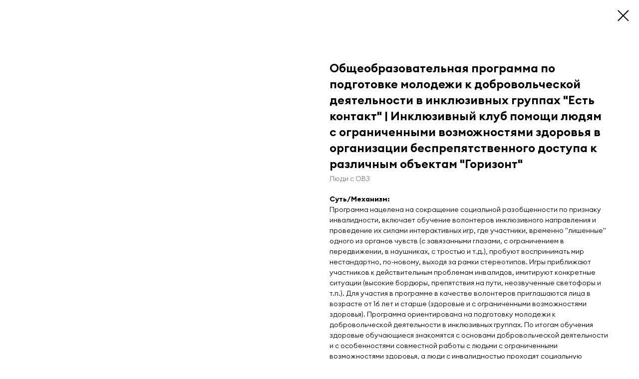

--- FILE ---
content_type: text/html; charset=UTF-8
request_url: http://practices.edu.dobro.ru/tproduct/293250654-137613981131-obscheobrazovatelnaya-programma-po-podgo
body_size: 10540
content:
<!DOCTYPE html> <html> <head> <meta charset="utf-8" /> <meta http-equiv="Content-Type" content="text/html; charset=utf-8" /> <meta name="viewport" content="width=device-width, initial-scale=1.0" /> <!--metatextblock-->
<title>Общеобразовательная программа по подготовке молодежи к добровольческой деятельности в инклюзивных группах "Есть контакт" | Инклюзивный клуб помощи людям с ограниченными возможностями здоровья в организации беспрепятственного доступа к различным объектам "Горизонт" - Люди с ОВЗ</title>
<meta name="description" content="Программа нацелена на сокращение социальной разобщенности по признаку инвалидности, включает обучение волонтеров инклюзивного направления и проведение их силами интерактивных игр, где участники, временно &quot;лишенные&quot; одного из органов чувств (с завязанными глазами, с ограничением в передвижении, в наушниках, с тростью и т.д.), пробуют воспринимать мир нестандартно, по-новому, выходя за рамки стереотипов.">
<meta name="keywords" content="">
<meta property="og:title" content="Общеобразовательная программа по подготовке молодежи к добровольческой деятельности в инклюзивных группах &quot;Есть контакт&quot; | Инклюзивный клуб помощи людям с ограниченными возможностями здоровья в организации беспрепятственного доступа к различным объектам &quot;Горизонт&quot;" />
<meta property="og:description" content="Программа нацелена на сокращение социальной разобщенности по признаку инвалидности, включает обучение волонтеров инклюзивного направления и проведение их силами интерактивных игр, где участники, временно &quot;лишенные&quot; одного из органов чувств (с завязанными глазами, с ограничением в передвижении, в наушниках, с тростью и т.д.), пробуют воспринимать мир нестандартно, по-новому, выходя за рамки стереотипов." />
<meta property="og:type" content="website" />
<meta property="og:url" content="http://practices.edu.dobro.ru/tproduct/293250654-137613981131-obscheobrazovatelnaya-programma-po-podgo" />
<meta property="og:image" content="https://static.tildacdn.com/tild6337-3161-4231-b535-376536626164/dg2atMVra3IqZGS7vrLa.jpeg" />
<link rel="canonical" href="http://practices.edu.dobro.ru/tproduct/293250654-137613981131-obscheobrazovatelnaya-programma-po-podgo" />
<!--/metatextblock--> <meta name="format-detection" content="telephone=no" /> <meta http-equiv="x-dns-prefetch-control" content="on"> <link rel="dns-prefetch" href="https://ws.tildacdn.com"> <link rel="dns-prefetch" href="https://static.tildacdn.com"> <link rel="shortcut icon" href="https://static.tildacdn.com/tild6333-3639-4036-b633-666561313734/favicon.ico" type="image/x-icon" /> <link rel="apple-touch-icon" href="https://static.tildacdn.com/tild3466-3032-4338-b830-303363613465/___RGB_2.png"> <link rel="apple-touch-icon" sizes="76x76" href="https://static.tildacdn.com/tild3466-3032-4338-b830-303363613465/___RGB_2.png"> <link rel="apple-touch-icon" sizes="152x152" href="https://static.tildacdn.com/tild3466-3032-4338-b830-303363613465/___RGB_2.png"> <link rel="apple-touch-startup-image" href="https://static.tildacdn.com/tild3466-3032-4338-b830-303363613465/___RGB_2.png"> <meta name="msapplication-TileColor" content="#000000"> <meta name="msapplication-TileImage" content="https://static.tildacdn.com/tild3232-6439-4561-b036-626336636231/___RGB_2.png"> <!-- Assets --> <script src="https://neo.tildacdn.com/js/tilda-fallback-1.0.min.js" async charset="utf-8"></script> <link rel="stylesheet" href="https://static.tildacdn.com/css/tilda-grid-3.0.min.css" type="text/css" media="all" onerror="this.loaderr='y';"/> <link rel="stylesheet" href="https://static.tildacdn.com/ws/project3832633/tilda-blocks-page18138557.min.css?t=1768894892" type="text/css" media="all" onerror="this.loaderr='y';" /> <link rel="stylesheet" href="https://static.tildacdn.com/css/tilda-animation-2.0.min.css" type="text/css" media="all" onerror="this.loaderr='y';" /> <link rel="stylesheet" href="https://static.tildacdn.com/css/tilda-popup-1.1.min.css" type="text/css" media="print" onload="this.media='all';" onerror="this.loaderr='y';" /> <noscript><link rel="stylesheet" href="https://static.tildacdn.com/css/tilda-popup-1.1.min.css" type="text/css" media="all" /></noscript> <link rel="stylesheet" href="https://static.tildacdn.com/css/tilda-slds-1.4.min.css" type="text/css" media="print" onload="this.media='all';" onerror="this.loaderr='y';" /> <noscript><link rel="stylesheet" href="https://static.tildacdn.com/css/tilda-slds-1.4.min.css" type="text/css" media="all" /></noscript> <link rel="stylesheet" href="https://static.tildacdn.com/css/tilda-catalog-1.1.min.css" type="text/css" media="print" onload="this.media='all';" onerror="this.loaderr='y';" /> <noscript><link rel="stylesheet" href="https://static.tildacdn.com/css/tilda-catalog-1.1.min.css" type="text/css" media="all" /></noscript> <link rel="stylesheet" href="https://static.tildacdn.com/css/tilda-forms-1.0.min.css" type="text/css" media="all" onerror="this.loaderr='y';" /> <link rel="stylesheet" href="https://static.tildacdn.com/css/tilda-catalog-filters-1.0.min.css" type="text/css" media="all" onerror="this.loaderr='y';" /> <link rel="stylesheet" href="https://static.tildacdn.com/css/tilda-zero-gallery-1.0.min.css" type="text/css" media="all" onerror="this.loaderr='y';" /> <link rel="stylesheet" href="https://static.tildacdn.com/css/tilda-zoom-2.0.min.css" type="text/css" media="print" onload="this.media='all';" onerror="this.loaderr='y';" /> <noscript><link rel="stylesheet" href="https://static.tildacdn.com/css/tilda-zoom-2.0.min.css" type="text/css" media="all" /></noscript> <script nomodule src="https://static.tildacdn.com/js/tilda-polyfill-1.0.min.js" charset="utf-8"></script> <script type="text/javascript">function t_onReady(func) {if(document.readyState!='loading') {func();} else {document.addEventListener('DOMContentLoaded',func);}}
function t_onFuncLoad(funcName,okFunc,time) {if(typeof window[funcName]==='function') {okFunc();} else {setTimeout(function() {t_onFuncLoad(funcName,okFunc,time);},(time||100));}}function t_throttle(fn,threshhold,scope) {return function() {fn.apply(scope||this,arguments);};}function t396_initialScale(t){var e=document.getElementById("rec"+t);if(e){var i=e.querySelector(".t396__artboard");if(i){window.tn_scale_initial_window_width||(window.tn_scale_initial_window_width=document.documentElement.clientWidth);var a=window.tn_scale_initial_window_width,r=[],n,l=i.getAttribute("data-artboard-screens");if(l){l=l.split(",");for(var o=0;o<l.length;o++)r[o]=parseInt(l[o],10)}else r=[320,480,640,960,1200];for(var o=0;o<r.length;o++){var d=r[o];a>=d&&(n=d)}var _="edit"===window.allrecords.getAttribute("data-tilda-mode"),c="center"===t396_getFieldValue(i,"valign",n,r),s="grid"===t396_getFieldValue(i,"upscale",n,r),w=t396_getFieldValue(i,"height_vh",n,r),g=t396_getFieldValue(i,"height",n,r),u=!!window.opr&&!!window.opr.addons||!!window.opera||-1!==navigator.userAgent.indexOf(" OPR/");if(!_&&c&&!s&&!w&&g&&!u){var h=parseFloat((a/n).toFixed(3)),f=[i,i.querySelector(".t396__carrier"),i.querySelector(".t396__filter")],v=Math.floor(parseInt(g,10)*h)+"px",p;i.style.setProperty("--initial-scale-height",v);for(var o=0;o<f.length;o++)f[o].style.setProperty("height","var(--initial-scale-height)");t396_scaleInitial__getElementsToScale(i).forEach((function(t){t.style.zoom=h}))}}}}function t396_scaleInitial__getElementsToScale(t){return t?Array.prototype.slice.call(t.children).filter((function(t){return t&&(t.classList.contains("t396__elem")||t.classList.contains("t396__group"))})):[]}function t396_getFieldValue(t,e,i,a){var r,n=a[a.length-1];if(!(r=i===n?t.getAttribute("data-artboard-"+e):t.getAttribute("data-artboard-"+e+"-res-"+i)))for(var l=0;l<a.length;l++){var o=a[l];if(!(o<=i)&&(r=o===n?t.getAttribute("data-artboard-"+e):t.getAttribute("data-artboard-"+e+"-res-"+o)))break}return r}window.TN_SCALE_INITIAL_VER="1.0",window.tn_scale_initial_window_width=null;</script> <script src="https://static.tildacdn.com/js/jquery-1.10.2.min.js" charset="utf-8" onerror="this.loaderr='y';"></script> <script src="https://static.tildacdn.com/js/tilda-scripts-3.0.min.js" charset="utf-8" defer onerror="this.loaderr='y';"></script> <script src="https://static.tildacdn.com/ws/project3832633/tilda-blocks-page18138557.min.js?t=1768894892" charset="utf-8" onerror="this.loaderr='y';"></script> <script src="https://static.tildacdn.com/js/tilda-lazyload-1.0.min.js" charset="utf-8" async onerror="this.loaderr='y';"></script> <script src="https://static.tildacdn.com/js/tilda-animation-2.0.min.js" charset="utf-8" async onerror="this.loaderr='y';"></script> <script src="https://static.tildacdn.com/js/tilda-zero-1.1.min.js" charset="utf-8" async onerror="this.loaderr='y';"></script> <script src="https://static.tildacdn.com/js/hammer.min.js" charset="utf-8" async onerror="this.loaderr='y';"></script> <script src="https://static.tildacdn.com/js/tilda-slds-1.4.min.js" charset="utf-8" async onerror="this.loaderr='y';"></script> <script src="https://static.tildacdn.com/js/tilda-products-1.0.min.js" charset="utf-8" async onerror="this.loaderr='y';"></script> <script src="https://static.tildacdn.com/js/tilda-catalog-1.1.min.js" charset="utf-8" async onerror="this.loaderr='y';"></script> <script src="https://static.tildacdn.com/js/tilda-zero-gallery-1.0.min.js" charset="utf-8" async onerror="this.loaderr='y';"></script> <script src="https://static.tildacdn.com/js/tilda-animation-sbs-1.0.min.js" charset="utf-8" async onerror="this.loaderr='y';"></script> <script src="https://static.tildacdn.com/js/tilda-zoom-2.0.min.js" charset="utf-8" async onerror="this.loaderr='y';"></script> <script src="https://static.tildacdn.com/js/tilda-zero-scale-1.0.min.js" charset="utf-8" async onerror="this.loaderr='y';"></script> <script src="https://static.tildacdn.com/js/tilda-events-1.0.min.js" charset="utf-8" async onerror="this.loaderr='y';"></script> <!-- nominify begin --><!-- Yandex.Metrika counter --> <script type="text/javascript"> 
(function(m,e,t,r,i,k,a){m[i]=m[i]function(){(m[i].a=m[i].a[]).push(arguments)}; 
m[i].l=1*new Date();k=e.createElement(t),a=e.getElementsByTagName(t)[0],k.async=1,k.src=r,a.parentNode.insertBefore(k,a)}) 
(window, document, "script", "https://mc.yandex.ru/metrika/tag.js", "ym"); 
 
ym(82962352, "init", {}); 
ym(55947136, "init", { webvisor: true }); 
 
</script> <noscript> <div> <img src="https://mc.yandex.ru/watch/82962352?ut=noindex" style="..." alt="" /> <img src="https://mc.yandex.ru/watch/55947136?ut=noindex" style="..." alt="" /> </div> </noscript> <!-- /Yandex.Metrika counter →<!-- nominify end --><script type="text/javascript">window.dataLayer=window.dataLayer||[];</script> <script type="text/javascript">(function() {if((/bot|google|yandex|baidu|bing|msn|duckduckbot|teoma|slurp|crawler|spider|robot|crawling|facebook/i.test(navigator.userAgent))===false&&typeof(sessionStorage)!='undefined'&&sessionStorage.getItem('visited')!=='y'&&document.visibilityState){var style=document.createElement('style');style.type='text/css';style.innerHTML='@media screen and (min-width: 980px) {.t-records {opacity: 0;}.t-records_animated {-webkit-transition: opacity ease-in-out .2s;-moz-transition: opacity ease-in-out .2s;-o-transition: opacity ease-in-out .2s;transition: opacity ease-in-out .2s;}.t-records.t-records_visible {opacity: 1;}}';document.getElementsByTagName('head')[0].appendChild(style);function t_setvisRecs(){var alr=document.querySelectorAll('.t-records');Array.prototype.forEach.call(alr,function(el) {el.classList.add("t-records_animated");});setTimeout(function() {Array.prototype.forEach.call(alr,function(el) {el.classList.add("t-records_visible");});sessionStorage.setItem("visited","y");},400);}
document.addEventListener('DOMContentLoaded',t_setvisRecs);}})();</script></head> <body class="t-body" style="margin:0;"> <!--allrecords--> <div id="allrecords" class="t-records" data-product-page="y" data-hook="blocks-collection-content-node" data-tilda-project-id="3832633" data-tilda-page-id="18138557" data-tilda-formskey="cbee9c5c2bd2d7d58652f3bd48c5b226" data-tilda-lazy="yes" data-tilda-root-zone="com" data-tilda-project-headcode="yes" data-tilda-project-country="RU">
<!-- PRODUCT START -->

                
                        
                    
        
        

<div id="rec293250654" class="r t-rec" style="background-color:#ffffff;" data-bg-color="#ffffff">
    <div class="t-store t-store__prod-snippet__container">

        
        
        <a href="http://practices.edu.dobro.ru" class="t-popup__close" style="position:absolute; background-color:#ffffff">
            <div class="t-popup__close-wrapper">
                <svg class="t-popup__close-icon t-popup__close-icon_arrow" width="26px" height="26px" viewBox="0 0 26 26" version="1.1" xmlns="http://www.w3.org/2000/svg" xmlns:xlink="http://www.w3.org/1999/xlink"><path d="M10.4142136,5 L11.8284271,6.41421356 L5.829,12.414 L23.4142136,12.4142136 L23.4142136,14.4142136 L5.829,14.414 L11.8284271,20.4142136 L10.4142136,21.8284271 L2,13.4142136 L10.4142136,5 Z" fill="#000000"></path></svg>
                <svg class="t-popup__close-icon t-popup__close-icon_cross" width="23px" height="23px" viewBox="0 0 23 23" version="1.1" xmlns="http://www.w3.org/2000/svg" xmlns:xlink="http://www.w3.org/1999/xlink"><g stroke="none" stroke-width="1" fill="#000000" fill-rule="evenodd"><rect transform="translate(11.313708, 11.313708) rotate(-45.000000) translate(-11.313708, -11.313708) " x="10.3137085" y="-3.6862915" width="2" height="30"></rect><rect transform="translate(11.313708, 11.313708) rotate(-315.000000) translate(-11.313708, -11.313708) " x="10.3137085" y="-3.6862915" width="2" height="30"></rect></g></svg>
            </div>
        </a>
        
        <div class="js-store-product js-product t-store__product-snippet" data-product-lid="137613981131" data-product-uid="137613981131" itemscope itemtype="http://schema.org/Product">
            <meta itemprop="productID" content="137613981131" />

            <div class="t-container">
                <div>
                    <meta itemprop="image" content="https://static.tildacdn.com/tild6337-3161-4231-b535-376536626164/dg2atMVra3IqZGS7vrLa.jpeg" />
                    <div class="t-store__prod-popup__slider js-store-prod-slider t-store__prod-popup__col-left t-col t-col_6">
                        <div class="js-product-img" style="width:100%;padding-bottom:75%;background-size:cover;opacity:0;">
                        </div>
                    </div>
                    <div class="t-store__prod-popup__info t-align_left t-store__prod-popup__col-right t-col t-col_6">

                        <div class="t-store__prod-popup__title-wrapper">
                            <h1 class="js-store-prod-name js-product-name t-store__prod-popup__name t-name t-name_xl" itemprop="name" >Общеобразовательная программа по подготовке молодежи к добровольческой деятельности в инклюзивных группах "Есть контакт" | Инклюзивный клуб помощи людям с ограниченными возможностями здоровья в организации беспрепятственного доступа к различным объектам "Горизонт"</h1>
                            <div class="t-store__prod-popup__brand t-descr t-descr_xxs" itemprop="brand" itemscope itemtype="https://schema.org/Brand">
                                <span itemprop="name" class="js-product-brand">Люди с ОВЗ</span>                            </div>
                            <div class="t-store__prod-popup__sku t-descr t-descr_xxs">
                                <span class="js-store-prod-sku js-product-sku" translate="no" >
                                    
                                </span>
                            </div>
                        </div>

                                                                        <div itemprop="offers" itemscope itemtype="http://schema.org/Offer" style="display:none;">
                            <meta itemprop="serialNumber" content="137613981131" />
                                                        <meta itemprop="price" content="0" />
                            <meta itemprop="priceCurrency" content="RUB" />
                                                        <link itemprop="availability" href="http://schema.org/InStock">
                                                    </div>
                        
                                                
                        <div class="js-store-price-wrapper t-store__prod-popup__price-wrapper">
                            <div class="js-store-prod-price t-store__prod-popup__price t-store__prod-popup__price-item t-name t-name_md" style="font-weight:400;display:none;">
                                                                <div class="js-product-price js-store-prod-price-val t-store__prod-popup__price-value" data-product-price-def="" data-product-price-def-str=""></div><div class="t-store__prod-popup__price-currency" translate="no">р.</div>
                                                            </div>
                            <div class="js-store-prod-price-old t-store__prod-popup__price_old t-store__prod-popup__price-item t-name t-name_md" style="font-weight:400;display:none;">
                                                                <div class="js-store-prod-price-old-val t-store__prod-popup__price-value"></div><div class="t-store__prod-popup__price-currency" translate="no">р.</div>
                                                            </div>
                        </div>

                        <div class="js-product-controls-wrapper">
                        </div>

                        <div class="t-store__prod-popup__links-wrapper">
                                                    </div>

                        
                        <div class="js-store-prod-text t-store__prod-popup__text t-descr t-descr_xxs" >
                                                    <div class="js-store-prod-all-text" itemprop="description">
                                <strong>Суть/Механизм:</strong><br />Программа нацелена на сокращение социальной разобщенности по признаку инвалидности, включает обучение волонтеров инклюзивного направления и проведение их силами интерактивных игр, где участники, временно "лишенные" одного из органов чувств (с завязанными глазами, с ограничением в передвижении, в наушниках, с тростью и т.д.), пробуют воспринимать мир нестандартно, по-новому, выходя за рамки стереотипов. Игры приближают участников к действительным проблемам инвалидов, имитируют конкретные ситуации (высокие бордюры, препятствия на пути, неозвученные светофоры и т.п.). Для участия в программе в качестве волонтеров приглашаются лица в возрасте от 16 лет и старше (здоровые и с ограниченными возможностями здоровья). Программа ориентирована на подготовку молодежи к добровольческой деятельности в инклюзивных группах. По итогам обучения здоровые обучающиеся знакомятся с основами добровольческой деятельности и с особенностями совместной работы с людьми с ограниченными возможностями здоровья, а люди с инвалидностью проходят социальную адаптацию, получают возможность участвовать в качестве добровольцев в различных мероприятиях и проектах учреждения при отсутствии противопоказаний.<br />Программа рассчитана на 72 академических часа в течение учебного года и содержит дисциплины "Добровольчество", "Доступная среда", "Первая помощь", "Практика инклюзивной деятельности", "Арт-терапия", "История искусств". По окончании программы волонтерам выдается свидетельство об обучении, после чего они организуют выездные инклюзивные игры на различных форумах, фестивалях, слетах и в разнообразных учебных заведениях.<br /><br /><strong>Автор:</strong><br /><br /><a href="https://vk.com/gorizontmn">Инклюзивный клуб помощи людям с ограниченными возможностями здоровья в организации беспрепятственного доступа к различным объектам "Горизонт"</a>                            </div>
                                                                            <div class="js-store-prod-all-charcs">
                                                                                                                        <p class="js-store-prod-charcs">Авторство: Инклюзивный клуб помощи людям с ограниченными возможностями здоровья в организации беспрепятственного доступа к различным объектам "Горизонт"</p>
                                                                                                                            <p class="js-store-prod-charcs">Регион: Тюменская область</p>
                                                                                                                            <p class="js-store-prod-charcs">Направление деятельности: Социальное волонтерство</p>
                                                                                                                                                                            </div>
                                                </div>

                    </div>
                </div>

                            </div>
        </div>
                <div class="t-store__relevants__container">
            <div class="t-container">
                <div class="t-col">
                    <div class="t-store__relevants__title t-uptitle t-uptitle_xxl" >Пройдите наши бесплатные курсы</div>
                    <div class="t-store__relevants-grid-cont js-store-relevants-grid-cont js-store-grid-cont t-store__valign-buttons"></div>
                </div>
            </div>
        </div>
                <div class="js-store-error-msg t-store__error-msg-cont"></div>
        <div itemscope itemtype="http://schema.org/ImageGallery" style="display:none;">
                                                </div>

    </div>

                        
                        
    
    <style>
        /* body bg color */
        
        .t-body {
            background-color:#ffffff;
        }
        

        /* body bg color end */
        /* Slider stiles */
        .t-slds__bullet_active .t-slds__bullet_body {
            background-color: #222 !important;
        }

        .t-slds__bullet:hover .t-slds__bullet_body {
            background-color: #222 !important;
        }
        /* Slider stiles end */
    </style>
    

            
        
    <style>
        

        

        
    </style>
    
    
        
    <style>
        
    </style>
    
    
        
    <style>
        
    </style>
    
    
        
        <style>
    
                                    
        </style>
    
    
    <div class="js-store-tpl-slider-arrows" style="display: none;">
                


<div class="t-slds__arrow_wrapper t-slds__arrow_wrapper-left" data-slide-direction="left">
  <div class="t-slds__arrow t-slds__arrow-left t-slds__arrow-withbg" style="width: 40px; height: 40px;background-color: rgba(255,255,255,1);">
    <div class="t-slds__arrow_body t-slds__arrow_body-left" style="width: 9px;">
      <svg style="display: block" viewBox="0 0 9.3 17" xmlns="http://www.w3.org/2000/svg" xmlns:xlink="http://www.w3.org/1999/xlink">
                <desc>Left</desc>
        <polyline
        fill="none"
        stroke="#000000"
        stroke-linejoin="butt"
        stroke-linecap="butt"
        stroke-width="1"
        points="0.5,0.5 8.5,8.5 0.5,16.5"
        />
      </svg>
    </div>
  </div>
</div>
<div class="t-slds__arrow_wrapper t-slds__arrow_wrapper-right" data-slide-direction="right">
  <div class="t-slds__arrow t-slds__arrow-right t-slds__arrow-withbg" style="width: 40px; height: 40px;background-color: rgba(255,255,255,1);">
    <div class="t-slds__arrow_body t-slds__arrow_body-right" style="width: 9px;">
      <svg style="display: block" viewBox="0 0 9.3 17" xmlns="http://www.w3.org/2000/svg" xmlns:xlink="http://www.w3.org/1999/xlink">
        <desc>Right</desc>
        <polyline
        fill="none"
        stroke="#000000"
        stroke-linejoin="butt"
        stroke-linecap="butt"
        stroke-width="1"
        points="0.5,0.5 8.5,8.5 0.5,16.5"
        />
      </svg>
    </div>
  </div>
</div>    </div>

    
    <script>
        t_onReady(function() {
            var tildacopyEl = document.getElementById('tildacopy');
            if (tildacopyEl) tildacopyEl.style.display = 'none';

            var recid = '293250654';
            var options = {};
            var product = {"uid":137613981131,"rootpartid":4804534,"title":"Общеобразовательная программа по подготовке молодежи к добровольческой деятельности в инклюзивных группах \"Есть контакт\" | Инклюзивный клуб помощи людям с ограниченными возможностями здоровья в организации беспрепятственного доступа к различным объектам \"Горизонт\"","brand":"Люди с ОВЗ","descr":"Программа нацелена на сокращение социальной разобщенности по признаку инвалидности, включает обучение волонтеров инклюзивного направления и проведение их силами интерактивных игр, где участники, временно \"лишенные\" одного из органов чувств (с завязанными глазами, с ограничением в передвижении, в наушниках, с тростью и т.д.), пробуют воспринимать мир нестандартно, по-новому, выходя за рамки стереотипов.","text":"<strong>Суть\/Механизм:<\/strong><br \/>Программа нацелена на сокращение социальной разобщенности по признаку инвалидности, включает обучение волонтеров инклюзивного направления и проведение их силами интерактивных игр, где участники, временно \"лишенные\" одного из органов чувств (с завязанными глазами, с ограничением в передвижении, в наушниках, с тростью и т.д.), пробуют воспринимать мир нестандартно, по-новому, выходя за рамки стереотипов. Игры приближают участников к действительным проблемам инвалидов, имитируют конкретные ситуации (высокие бордюры, препятствия на пути, неозвученные светофоры и т.п.). Для участия в программе в качестве волонтеров приглашаются лица в возрасте от 16 лет и старше (здоровые и с ограниченными возможностями здоровья). Программа ориентирована на подготовку молодежи к добровольческой деятельности в инклюзивных группах. По итогам обучения здоровые обучающиеся знакомятся с основами добровольческой деятельности и с особенностями совместной работы с людьми с ограниченными возможностями здоровья, а люди с инвалидностью проходят социальную адаптацию, получают возможность участвовать в качестве добровольцев в различных мероприятиях и проектах учреждения при отсутствии противопоказаний.<br \/>Программа рассчитана на 72 академических часа в течение учебного года и содержит дисциплины \"Добровольчество\", \"Доступная среда\", \"Первая помощь\", \"Практика инклюзивной деятельности\", \"Арт-терапия\", \"История искусств\". По окончании программы волонтерам выдается свидетельство об обучении, после чего они организуют выездные инклюзивные игры на различных форумах, фестивалях, слетах и в разнообразных учебных заведениях.<br \/><br \/><strong>Автор:<\/strong><br \/><br \/><a href=\"https:\/\/vk.com\/gorizontmn\">Инклюзивный клуб помощи людям с ограниченными возможностями здоровья в организации беспрепятственного доступа к различным объектам \"Горизонт\"<\/a>","gallery":[{"img":"https:\/\/static.tildacdn.com\/tild6337-3161-4231-b535-376536626164\/dg2atMVra3IqZGS7vrLa.jpeg"}],"sort":1078600,"portion":0,"newsort":0,"json_chars":"[{\"title\": \"Авторство\", \"value\": \"Инклюзивный клуб помощи людям с ограниченными возможностями здоровья в организации беспрепятственного доступа к различным объектам \\\"Горизонт\\\"\"}, {\"title\": \"Регион\", \"value\": \"Тюменская область\"}, {\"title\": \"Направление деятельности\", \"value\": \"Социальное волонтерство\"}]","externalid":"tslheEENexG9GOG85KxI","pack_label":"lwh","pack_x":0,"pack_y":0,"pack_z":0,"pack_m":0,"serverid":"master","servertime":"1657294429.4184","price":"","parentuid":"","editions":[{"uid":137613981131,"price":"","priceold":"","sku":"","quantity":"","img":"https:\/\/static.tildacdn.com\/tild6337-3161-4231-b535-376536626164\/dg2atMVra3IqZGS7vrLa.jpeg"}],"characteristics":[{"title":"Авторство","value":"Инклюзивный клуб помощи людям с ограниченными возможностями здоровья в организации беспрепятственного доступа к различным объектам \"Горизонт\""},{"title":"Регион","value":"Тюменская область"},{"title":"Направление деятельности","value":"Социальное волонтерство"}],"properties":[],"partuids":[785992962641],"url":"http:\/\/practices.edu.dobro.ru\/tproduct\/293250654-137613981131-obscheobrazovatelnaya-programma-po-podgo"};

            // draw slider or show image for SEO
            if (window.isSearchBot) {
                var imgEl = document.querySelector('.js-product-img');
                if (imgEl) imgEl.style.opacity = '1';
            } else {
                
                var prodcard_optsObj = {
    hasWrap: false,
    txtPad: '',
    bgColor: '',
    borderRadius: '',
    shadowSize: '0px',
    shadowOpacity: '',
    shadowSizeHover: '',
    shadowOpacityHover: '',
    shadowShiftyHover: '',
    btnTitle1: '',
    btnLink1: 'popup',
    btnTitle2: '',
    btnLink2: 'order',
    showOpts: false};

var price_optsObj = {
    color: '',
    colorOld: '',
    fontSize: '',
    fontWeight: '400'
};

var popup_optsObj = {
    columns: '6',
    columns2: '6',
    isVertical: '',
    align: 'left',
    btnTitle: '',
    closeText: '',
    iconColor: '#000000',
    containerBgColor: '#ffffff',
    overlayBgColorRgba: 'rgba(255,255,255,0.70)',
    popupStat: '',
    popupContainer: '',
    fixedButton: false,
    mobileGalleryStyle: ''
};

var slider_optsObj = {
    anim_speed: '',
    arrowColor: '#000000',
    videoPlayerIconColor: '',
    cycle: '',
    controls: 'arrowsthumbs',
    bgcolor: '#ebebeb'
};

var slider_dotsOptsObj = {
    size: '',
    bgcolor: '',
    bordersize: '',
    bgcoloractive: ''
};

var slider_slidesOptsObj = {
    zoomable: true,
    bgsize: 'cover',
    ratio: '1'
};

var typography_optsObj = {
    descrColor: '',
    titleColor: ''
};

var default_sortObj = {
    in_stock: false};

var btn1_style = 'font-weight:400;font-family:dobro3;border-radius:5px;-moz-border-radius:5px;-webkit-border-radius:5px;color:#ffffff;background-color:#bc1873;border:1px solid #bc1873;';
var btn2_style = 'font-weight:400;font-family:dobro3;border-radius:5px;-moz-border-radius:5px;-webkit-border-radius:5px;color:#000000;border:1px solid #000000;';

var options_catalog = {
    btn1_style: btn1_style,
    btn2_style: btn2_style,
    storepart: '785992962641',
    prodCard: prodcard_optsObj,
    popup_opts: popup_optsObj,
    defaultSort: default_sortObj,
    slider_opts: slider_optsObj,
    slider_dotsOpts: slider_dotsOptsObj,
    slider_slidesOpts: slider_slidesOptsObj,
    typo: typography_optsObj,
    price: price_optsObj,
    blocksInRow: '4',
    imageHover: true,
    imageHeight: '400px',
    imageRatioClass: 't-store__card__imgwrapper_1-1',
    align: 'left',
    vindent: '',
    isHorizOnMob:false,
    itemsAnim: '',
    hasOriginalAspectRatio: false,
    markColor: '#ffffff',
    markBgColor: '#ff4a4a',
    currencySide: 'r',
    currencyTxt: 'р.',
    currencySeparator: ',',
    currencyDecimal: '',
    btnSize: '',
    verticalAlignButtons: false,
    hideFilters: false,
    titleRelevants: 'Пройдите наши бесплатные курсы',
    showRelevants: '966607269561',
    relevants_slider: true,
    relevants_quantity: '24',
    isFlexCols: true,
    isPublishedPage: true,
    previewmode: true,
    colClass: 't-col t-col_3',
    ratio: '1_1',
    sliderthumbsside: '',
    showStoreBtnQuantity: '',
    tabs: '',
    galleryStyle: '',
    title_typo: '',
    descr_typo: '',
    price_typo: '',
    price_old_typo: '',
    menu_typo: '',
    options_typo: '',
    sku_typo: '',
    characteristics_typo: '',
    button_styles: '',
    button2_styles: '',
    buttonicon: '',
    buttoniconhover: '',
};                
                // emulate, get options_catalog from file store_catalog_fields
                options = options_catalog;
                options.typo.title = "" || '';
                options.typo.descr = "" || '';

                try {
                    if (options.showRelevants) {
                        var itemsCount = '24';
                        var relevantsMethod;
                        switch (options.showRelevants) {
                            case 'cc':
                                relevantsMethod = 'current_category';
                                break;
                            case 'all':
                                relevantsMethod = 'all_categories';
                                break;
                            default:
                                relevantsMethod = 'category_' + options.showRelevants;
                                break;
                        }

                        t_onFuncLoad('t_store_loadProducts', function() {
                            t_store_loadProducts(
                                'relevants',
                                recid,
                                options,
                                false,
                                {
                                    currentProductUid: '137613981131',
                                    relevantsQuantity: itemsCount,
                                    relevantsMethod: relevantsMethod,
                                    relevantsSort: 'random'
                                }
                            );
                        });
                    }
                } catch (e) {
                    console.log('Error in relevants: ' + e);
                }
            }

            
                        

            window.tStoreOptionsList = [];

            t_onFuncLoad('t_store_productInit', function() {
                t_store_productInit(recid, options, product);
            });

            // if user coming from catalog redirect back to main page
            if (window.history.state && (window.history.state.productData || window.history.state.storepartuid)) {
                window.onpopstate = function() {
                    window.history.replaceState(null, null, window.location.origin);
                    window.location.replace(window.location.origin);
                };
            }
        });
    </script>
    

</div>


<!-- PRODUCT END -->



</div>
<!--/allrecords--> <!-- Stat --> <!-- Yandex.Metrika counter 55947136 --> <script type="text/javascript" data-tilda-cookie-type="analytics">setTimeout(function(){(function(m,e,t,r,i,k,a){m[i]=m[i]||function(){(m[i].a=m[i].a||[]).push(arguments)};m[i].l=1*new Date();k=e.createElement(t),a=e.getElementsByTagName(t)[0],k.async=1,k.src=r,a.parentNode.insertBefore(k,a)})(window,document,"script","https://mc.yandex.ru/metrika/tag.js","ym");window.mainMetrikaId='55947136';ym(window.mainMetrikaId,"init",{clickmap:true,trackLinks:true,accurateTrackBounce:true,webvisor:true,params:{__ym:{"ymCms":{"cms":"tilda","cmsVersion":"1.0","cmsCatalog":"1"}}},ecommerce:"dataLayer"});},2000);</script> <noscript><div><img src="https://mc.yandex.ru/watch/55947136" style="position:absolute; left:-9999px;" alt="" /></div></noscript> <!-- /Yandex.Metrika counter --> <script type="text/javascript">if(!window.mainTracker) {window.mainTracker='tilda';}
setTimeout(function(){(function(d,w,k,o,g) {var n=d.getElementsByTagName(o)[0],s=d.createElement(o),f=function(){n.parentNode.insertBefore(s,n);};s.type="text/javascript";s.async=true;s.key=k;s.id="tildastatscript";s.src=g;if(w.opera=="[object Opera]") {d.addEventListener("DOMContentLoaded",f,false);} else {f();}})(document,window,'7d925f63c4879e2373360f6972325cc4','script','https://static.tildacdn.com/js/tilda-stat-1.0.min.js');},2000);</script> </body> </html>